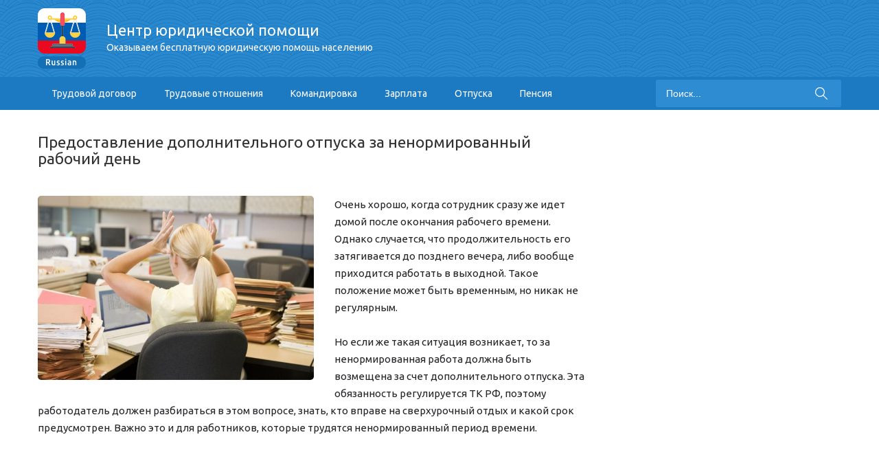

--- FILE ---
content_type: text/html; charset=UTF-8
request_url: https://russiansu.ru/otpuska/predostavlenie-dopolnitelnogo-otpuska-za-nenormirovannyj-rabochij-den.html
body_size: 48480
content:
<!DOCTYPE html>
<html lang="ru-RU" prefix="og: http://ogp.me/ns#" class="no-js no-svg">
	<head>
		<meta charset="UTF-8">
		<meta name="viewport" content="width=device-width,minimum-scale=1,initial-scale=1,shrink-to-fit=no"> 
		<link rel='profile' href='http://gmpg.org/xfn/11'>
		<title>ТК РФ дополнительный отпуск за ненормированный рабочий день</title>

<!-- This site is optimized with the Yoast SEO plugin v8.4 - https://yoast.com/wordpress/plugins/seo/ -->
<meta name="description" content="Новая редакция ст. 119 ТК РФ указывает условия и порядок предоставления дополнительного отпуска за ненормированный рабочий день. На основании нее продолжительность отпуска зависит от условий трудового договора, который подписывается на предприятии, актов и правил трудового режима. Получить дополнительный отпуск за переработку можно вместе с ежегодным или любыми другими выходными."/>
<link rel="canonical" href="https://russiansu.ru/otpuska/predostavlenie-dopolnitelnogo-otpuska-za-nenormirovannyj-rabochij-den.html" />
<meta property="og:locale" content="ru_RU" />
<meta property="og:type" content="article" />
<meta property="og:title" content="ТК РФ дополнительный отпуск за ненормированный рабочий день" />
<meta property="og:description" content="Новая редакция ст. 119 ТК РФ указывает условия и порядок предоставления дополнительного отпуска за ненормированный рабочий день. На основании нее продолжительность отпуска зависит от условий трудового договора, который подписывается на предприятии, актов и правил трудового режима. Получить дополнительный отпуск за переработку можно вместе с ежегодным или любыми другими выходными." />
<meta property="og:url" content="https://russiansu.ru/otpuska/predostavlenie-dopolnitelnogo-otpuska-za-nenormirovannyj-rabochij-den.html" />
<meta property="og:site_name" content="Russiansu.ru" />
<meta property="article:section" content="Отпуска" />
<meta property="article:published_time" content="2017-02-27T14:51:15+00:00" />
<meta property="article:modified_time" content="2017-12-18T14:25:50+00:00" />
<meta property="og:updated_time" content="2017-12-18T14:25:50+00:00" />
<meta property="og:image" content="https://russiansu.ru/wp-content/uploads/2017/02/dopotpusk_nrd_perenos.jpg" />
<meta property="og:image:secure_url" content="https://russiansu.ru/wp-content/uploads/2017/02/dopotpusk_nrd_perenos.jpg" />
<meta property="og:image:width" content="700" />
<meta property="og:image:height" content="466" />
<meta name="twitter:card" content="summary" />
<meta name="twitter:description" content="Новая редакция ст. 119 ТК РФ указывает условия и порядок предоставления дополнительного отпуска за ненормированный рабочий день. На основании нее продолжительность отпуска зависит от условий трудового договора, который подписывается на предприятии, актов и правил трудового режима. Получить дополнительный отпуск за переработку можно вместе с ежегодным или любыми другими выходными." />
<meta name="twitter:title" content="ТК РФ дополнительный отпуск за ненормированный рабочий день" />
<meta name="twitter:image" content="https://russiansu.ru/wp-content/uploads/2017/02/dopotpusk_nrd_perenos.jpg" />
<!-- / Yoast SEO plugin. -->

<link rel='stylesheet' id='contact-form-7-css' href='/wp-content/plugins/contact-form-7/includes/css/styles.css?ver=5.0.4' type='text/css' media='all' />
<link rel='stylesheet' id='toc-screen-css' href='/wp-content/plugins/table-of-contents-plus/screen.min.css?ver=1509' type='text/css' media='all' />
<link rel='stylesheet' id='wp-postratings-css' href='/wp-content/plugins/wp-postratings/css/postratings-css.css?ver=1.85' type='text/css' media='all' />
<link rel='stylesheet' id='typology-fonts-css' href='https://fonts.googleapis.com/css?family=Ubuntu%3A400%2C700&#038;subset=latin%2Clatin-ext&#038;ver=1.0' type='text/css' media='all' />
<link rel='stylesheet' id='typology-main-css' href='/wp-content/themes/mir/assets/css/main.css?ver=1.0' type='text/css' media='all' />
<style id='typology-main-inline-css' type='text/css'>
body,blockquote:before, q:before{font-family: 'Ubuntu';font-weight: 400;}body,.typology-action-button .sub-menu{color:#444444;}body{background:#f8f8f8;font-size: 1.6em;}.typology-fake-bg{background:#f8f8f8;}.typology-sidebar,.typology-section{background:#ffffff;}h1, h2, h3, h4, h5, h6,.h1, .h2, .h3, .h4, .h5, .h6,.submit,.mks_read_more a,input[type="submit"],a.mks_button,.cover-letter,.post-letter,.typology-pagination a,.typology-pagination span,.comment-author .fn,.post-date-month,.typology-button-social,.mks_autor_link_wrap a,.entry-pre-title,.typology-button{font-family: 'Ubuntu';font-weight: 700;}.typology-header .typology-nav{font-family: 'Ubuntu';font-weight: 700;}.typology-cover .entry-title,.typology-cover h1 { font-size: 6.4rem;}h1, .h1 {font-size: 4.8rem;}h2, .h2 {font-size: 3.5rem;}h3, .h3 {font-size: 2.8rem;}h4, .h4 {font-size: 2.3rem;}h5, .h5,.typology-layout-c.post-image-on .entry-title {font-size: 1.8rem;}h6, .h6 {font-size: 1.5rem;}.widget{font-size: 1.4rem;}.typology-header .typology-nav a{font-size: 1.1rem;}.typology-layout-b .post-date-hidden,.meta-item{font-size: 1.3rem;}.post-letter {font-size: 26rem;}.cover-letter {font-size: 60rem;}.typology-button,.submit{text-transform: uppercase;}h1, h2, h3, h4, h5, h6,.h1, .h2, .h3, .h4, .h5, .h6,h1 a,h2 a,h3 a,h4 a,h5 a,h6 a,.post-date-month{color:#333333;}.typology-single-sticky a{color:#444444;}.entry-title a:hover,.typology-single-sticky a:hover{color:#385eab;}.bypostauthor .comment-author:before,#cancel-comment-reply-link:after{background:#385eab;}a,.widget .textwidget a,.typology-layout-b .post-date-hidden{color: #385eab;}.typology-header{height:110px;}.typology-header-sticky-on .typology-header{background:#385eab;}.site-title a,.typology-site-description{color: #ffffff;}.typology-header .typology-nav,.typology-header .typology-nav > li > a{color: #ffffff;}.typology-header .typology-nav .sub-menu a{ color:#444444;}.typology-header .typology-nav .sub-menu a:hover{color: #385eab;}.typology-action-button .sub-menu ul a:before{background: #385eab;}.sub-menu .current-menu-item a{color:#385eab;}.dot,.typology-header .typology-nav .sub-menu{background:#ffffff;}.typology-header .typology-main-navigation .sub-menu .current-menu-ancestor > a,.typology-header .typology-main-navigation .sub-menu .current-menu-item > a{color: #385eab;}.typology-header-wide .slot-l{left: 35px;}.typology-header-wide .slot-r{right: 35px;}.meta-item,.meta-item span,.meta-item a,.comment-metadata a{color: #888888;}.comment-meta .url,.meta-item a:hover{color:#333333;}.typology-post:after,.section-title:after,.typology-pagination:before{background:rgba(51,51,51,0.2);}.typology-layout-b .post-date-day,.typology-outline-nav li a:hover,.style-timeline .post-date-day{color:#385eab;}.typology-layout-b .post-date:after,blockquote:before,q:before{background:#385eab;}.typology-sticky-c,.typology-sticky-to-top span,.sticky-author-date{color: #888888;}.typology-outline-nav li a{color: #444444;}.typology-post.typology-layout-b:before{background:rgba(68,68,68,0.1);}.submit,.mks_read_more a,input[type="submit"],a.mks_button,.typology-button,.submit,.typology-button-social,.widget .mks_autor_link_wrap a,.widget .mks_read_more a{color:#ffffff;background: #385eab;border:1px solid #385eab;}.button-invert{color:#385eab;background:transparent;}.widget .mks_autor_link_wrap a:hover,.widget .mks_read_more a:hover{color:#ffffff;}.typology-cover{min-height: 240px;}.typology-cover-empty{height:209px;min-height:209px;}.typology-fake-bg .typology-section:first-child {top: -99px;}.typology-flat .typology-cover-empty{height:110px;}.typology-flat .typology-cover{min-height:110px;}.typology-cover-empty,.typology-cover-item,.typology-header-sticky{background:#1a71f4;}.typology-cover-overlay:after{background: rgba(26,113,244,0.6);}.typology-sidebar-header{background:#385eab;}.typology-cover,.typology-cover .entry-title,.typology-cover .entry-title a,.typology-cover .meta-item,.typology-cover .meta-item span,.typology-cover .meta-item a,.typology-cover h1,.typology-cover h2,.typology-cover h3{color: #ffffff;}.typology-cover .typology-button{color: #1a71f4;background:#ffffff;border:1px solid #ffffff;}.typology-cover .button-invert{color: #ffffff;background: transparent;}.typology-cover-slider .owl-dots .owl-dot span{background:#ffffff;}.typology-outline-nav li:before,.widget ul li:before{background:#385eab;}.widget a{color:#444444;}.widget a:hover,.widget_calendar table tbody td a,.entry-tags a:hover{color:#385eab;}.widget_calendar table tbody td a:hover,.widget table td,.entry-tags a{color:#444444;}.widget table,.widget table td,.widget_calendar table thead th,table,td, th{border-color: rgba(68,68,68,0.3);}.widget ul li,.widget .recentcomments{color:#444444;}.widget .post-date{color:#888888;}#today{background:rgba(68,68,68,0.1);}.typology-pagination .current, .typology-pagination .infinite-scroll a, .typology-pagination .load-more a, .typology-pagination .nav-links .next, .typology-pagination .nav-links .prev, .typology-pagination .next a, .typology-pagination .prev a{color: #ffffff;background:#333333;}.typology-pagination a, .typology-pagination span{color: #333333;border:1px solid #333333;}.typology-footer{background:#f8f8f8;color:#aaaaaa;}.typology-footer h1,.typology-footer h2,.typology-footer h3,.typology-footer h4,.typology-footer h5,.typology-footer h6{color:#aaaaaa;}.typology-count{background: #385eab;}.typology-footer a, .typology-footer .widget .textwidget a{color: #888888;}input[type="text"], input[type="email"], input[type="url"], input[type="tel"], input[type="number"], input[type="date"], input[type="password"], textarea, select{border-color:rgba(68,68,68,0.2);}blockquote:after, blockquote:before, q:after, q:before{-webkit-box-shadow: 0 0 0 10px #ffffff;box-shadow: 0 0 0 10px #ffffff;}.site-title{text-transform: uppercase;}
</style>
<link rel='stylesheet' id='fancybox-css' href='/wp-content/plugins/easy-fancybox/css/jquery.fancybox.1.3.23.min.css' type='text/css' media='screen' />
<link rel='stylesheet' id='template-core-shortcodes-css' href='/wp-content/plugins/template-core/shortcodes.css?ver=4.9.28' type='text/css' media='all' />
<link rel='stylesheet' id='tw-recent-posts-widget-css' href='/wp-content/plugins/tw-recent-posts-widget/tw-recent-posts-widget.css?ver=1.0.5' type='text/css' media='screen' />
<script type='text/javascript' src='https://russiansu.ru/wp-includes/js/jquery/jquery.js?ver=1.12.4'></script>
<style type="text/css">div#toc_container {background: #f9f9f9;border: 1px solid #f9f9f9;width: 100%;}</style><style type='text/css'>.rp4wp-related-posts ul{width:100%;padding:10px;margin:0;float:left;}
.rp4wp-related-posts ul>li{list-style:none;padding:0;margin:0;padding-bottom:0px;clear:both;}
.rp4wp-related-posts ul>li>p{margin:0;padding:0;}
.rp4wp-related-posts ul>li:before{display:none;}
.rp4wp-related-post-image{width:35%;padding-right:25px;-moz-box-sizing:border-box;-webkit-box-sizing:border-box;box-sizing:border-box;float:left;}</style>
<script async src="//pagead2.googlesyndication.com/pagead/js/adsbygoogle.js"></script>
<script>
     (adsbygoogle = window.adsbygoogle || []).push({
          google_ad_client: "ca-pub-3288911270811274",
          enable_page_level_ads: true
     });
</script>

<script async src="//pagead2.googlesyndication.com/pagead/js/adsbygoogle.js"></script>
<script>
     (adsbygoogle = window.adsbygoogle || []).push({
          google_ad_client: "ca-pub-4834240470501314",
          enable_page_level_ads: true
     });
</script><style type="text/css">.broken_link, a.broken_link {
	text-decoration: line-through;
}</style>
		
		<style>
		:root .typology-posts {
    display: flex;
}
		</style>
		
		<!-- Facebook Pixel Code -->
<script>
  !function(f,b,e,v,n,t,s)
  {if(f.fbq)return;n=f.fbq=function(){n.callMethod?
  n.callMethod.apply(n,arguments):n.queue.push(arguments)};
  if(!f._fbq)f._fbq=n;n.push=n;n.loaded=!0;n.version='2.0';
  n.queue=[];t=b.createElement(e);t.async=!0;
  t.src=v;s=b.getElementsByTagName(e)[0];
  s.parentNode.insertBefore(t,s)}(window, document,'script',
  'https://connect.facebook.net/en_US/fbevents.js');
  fbq('init', '1573933136037236');
  fbq('track', 'PageView');
</script>
<noscript><img height="1" width="1" style="display:none"
  src="https://www.facebook.com/tr?id=1573933136037236&ev=PageView&noscript=1"
/></noscript>
<!-- End Facebook Pixel Code -->

	</head>

	<body class="post-template-default single single-post postid-578 single-format-standard">
		<header id="typology-header" class="typology-header">
			<div class="cover-custom">
				<div class="container">
					<div class="slot-l slot_flex_wrap">
	<div class="typology-site-branding">
    <h1 class="logo_wrap_h1">
        <a href='/'>
            <img src="/wp-content/themes/mir/assets/img/logo-rus.png" alt=""></a>
        <div class="header_title">
            <p>
                Центр юридической помощи
                <span>Оказываем бесплатную юридическую помощь населению</span>
            </p>
        </div>

    </h1>
<!--	--><!--	-->
</div>
    <div class="header_phone_wrap">
           </div>
</div>



<!--<div class="slot-r">-->
<!--	--><!--		-->
<!--	--><!--</div>-->
				</div>
			</div>
			<nav class="custom-nav">
				<div class="container">
					<div class="sub_nav_container">
						<button type="button" class="menu-btn">Меню</button>
						<div class="menu-header-menu-container"><ul id="menu-header-menu" class="menu"><li id="menu-item-4706" class="menu-item menu-item-type-taxonomy menu-item-object-category menu-item-4706"><a rel='nofollow' href='/trudovoj-dogovor'>Трудовой договор</a></li>
<li id="menu-item-4703" class="menu-item menu-item-type-taxonomy menu-item-object-category menu-item-4703"><a rel='nofollow' href='/trudovye-otnosheniya'>Трудовые отношения</a></li>
<li id="menu-item-4701" class="menu-item menu-item-type-taxonomy menu-item-object-category menu-item-4701"><a rel='nofollow' href='/komandirovka'>Командировка</a></li>
<li id="menu-item-4661" class="menu-item menu-item-type-taxonomy menu-item-object-category menu-item-4661"><a rel='nofollow' href='/zarplata'>Зарплата</a></li>
<li id="menu-item-4660" class="menu-item menu-item-type-taxonomy menu-item-object-category current-post-ancestor current-menu-parent current-post-parent menu-item-4660"><a rel='nofollow' href='/otpuska'>Отпуска</a></li>
<li id="menu-item-4663" class="menu-item menu-item-type-taxonomy menu-item-object-category menu-item-4663"><a rel='nofollow' href='/pensiya'>Пенсия</a></li>
</ul></div>
<!--						<ul class="custom-nav-list list-unstyled">-->
<!--							<li><a href='#'>Для всех</a></li>-->
<!--							<li><a href='#'>ДТП</a></li>-->
<!--							<li><a href='#'>Семейные споры</a></li>-->
<!--							<li><a href='#'>Бизнес</a></li>-->
<!--							<li><a href='#'>Наследство</a></li>-->
<!--							<li><a href='#'>Уголовные дела</a></li>-->
<!--							<li><a href='#'>Налоговые споры</a></li>-->
<!--						</ul>-->
						<form class="typology-search-form" action="https://russiansu.ru/" method="get">
							<input name="s" type="text" value="" placeholder="Поиск..." />
							<!--						<button type="submit" class="typology-button typology-button-search typology-icon-button">--><!--</button>-->
							<!--						-->							<!--							<input type="hidden" name="lang" value="--><!--">-->
							<!--						-->							<button class="search-btn" type="submit">
								<svg viewBox="0 0 129 129" enable-background="new 0 0 129 129">
									<g>
										<path d="M51.6,96.7c11,0,21-3.9,28.8-10.5l35,35c0.8,0.8,1.8,1.2,2.9,1.2s2.1-0.4,2.9-1.2c1.6-1.6,1.6-4.2,0-5.8l-35-35   c6.5-7.8,10.5-17.9,10.5-28.8c0-24.9-20.2-45.1-45.1-45.1C26.8,6.5,6.5,26.8,6.5,51.6C6.5,76.5,26.8,96.7,51.6,96.7z M51.6,14.7   c20.4,0,36.9,16.6,36.9,36.9C88.5,72,72,88.5,51.6,88.5c-20.4,0-36.9-16.6-36.9-36.9C14.7,31.3,31.3,14.7,51.6,14.7z"/>
									</g>
								</svg>
							</button>
						</form>
					</div>
				</div>
			</nav>

		</header>
		
	
			
		<!--		<div id="typology-cover" class="typology-cover --><!--">-->
<!--			--><!--		</div>-->
		<div class="typology-fake-bg">
			<div class="typology-section">

				<div class="section-content">
    <article id="post-578" class="typology-post typology-single-post post-578 post type-post status-publish format-standard has-post-thumbnail hentry category-otpuska">

        
            <header class="entry-header">

                <h1 class="entry-title entry-title-cover-empty">Предоставление дополнительного отпуска за ненормированный рабочий день</h1>				


                
                
            </header>

                
        <div class="entry-content clearfix">

                            <img width="700" height="466" src="https://russiansu.ru/wp-content/uploads/2017/02/dopotpusk_nrd_perenos.jpg" class="attachment-typology-a size-typology-a wp-post-image" alt="" />            
            <p>Очень хорошо, когда сотрудник сразу же идет домой после окончания рабочего времени. Однако случается, что продолжительность его затягивается до позднего вечера, либо вообще приходится работать в выходной. Такое положение может быть временным, но никак не регулярным.</p>
<p>Но если же такая ситуация возникает, то за ненормированная работа должна быть возмещена за счет дополнительного отпуска. Эта обязанность регулируется ТК РФ, поэтому работодатель должен разбираться в этом вопросе, знать, кто вправе на сверхурочный отдых и какой срок предусмотрен. Важно это и для работников, которые трудятся ненормированный период времени.</p><div><div style="padding:10px 0">				
<script async src="https://pagead2.googlesyndication.com/pagead/js/adsbygoogle.js"></script>
<!-- responsive -->
<ins class="adsbygoogle"
     style="display:block"
     data-ad-client="ca-pub-4834240470501314"
     data-ad-slot="9873394822"
     data-ad-format="auto"
     data-full-width-responsive="true"></ins>
<script>
     (adsbygoogle = window.adsbygoogle || []).push({});
</script>

</div>

<div style="padding:10px 0; border:#ccc 1px dashed; margin:0 0 10px 0; background:#efefef">
	<div style="font-size:24px; text-align:center">
		Бесплатная консультация юриста по телефону:
	</div>
	<div style="font-size:30px; text-align:center">
	<a href='tel:+78043330143'>8 (804) 333-01-43</a>
	</div>
</div></div>
<div id="toc_container" class="no_bullets"><ul class="toc_list"><li><a href='#i'><span class="toc_number toc_depth_1">1</span> Дополнительный отпуск за ненормированный рабочий день – компенсация</a><ul><li><a href='#i-2'><span class="toc_number toc_depth_2">1.1</span> Продолжительность дополнительного отпуска для работников с ненормированным рабочим днем</a></li></ul></li><li><a href='#_____2018'><span class="toc_number toc_depth_1">2</span> Предоставление дополнительного отпуска за ненормированный рабочий день ТК РФ 2018</a><ul><li><a href='#___8212'><span class="toc_number toc_depth_2">2.1</span> Дополнительный отпуск за ненормированный рабочий день &#8212; как рассчитать</a></li></ul></li><li><a href='#i-3'><span class="toc_number toc_depth_1">3</span> Отмена дополнительного отпуска за ненормированный рабочий день</a><ul><li><a href='#i-4'><span class="toc_number toc_depth_2">3.1</span> Похожее</a></li></ul></li></ul></div>
<h2><span id="i">Дополнительный отпуск за ненормированный рабочий день – компенсация</span></h2>
<p>Часто сотрудники желают предоставление не дополнительного выходного за переработку, а денежную компенсацию. Здесь применяются общие положения согласно ТК РФ, а конкретнее статья 126. Предоставление компенсации, основываясь на эту статью, возможно исключительно при условии, что неиспользованный отдых больше 28 календарных дней. К тому же компенсация положена за скопившийся неиспользованный ежегодный отпуск, который остался с предыдущих годов.</p>
<blockquote><p><a href='/wp-content/uploads/2017/02/st-126.odt'>Статья 126</a></p></blockquote>
<p>Важно так же помнить, что оплачивать сумму компенсации не есть обязанность работодателя, это его право. Сотрудник пишет заявление о получении компенсации, а уже работодатель принимает решение, производить эту выплату или просит работника отгулять положенные выходные дни.</p>
<blockquote><p><a href='/wp-content/uploads/2017/02/st-119.odt'>Образец заявления</a></p></blockquote>
<p>ТК РФ так же говорит о невозможности предоставления компенсации для некоторых категорий сотрудников, а именно:</p>
<ul>
<li>сотрудникам младше 18 лет;</li>
<li>беременным женщинам;</li>
</ul>
<p>работникам на тяжелых работах или с вредными условиями труда.</p>
<p>Для беременных какая-либо компенсация за выходные дни не предусмотрена. Отдых они могут брать в любое необходимое время.</p>
<h3><span id="i-2">Продолжительность дополнительного отпуска для работников с ненормированным рабочим днем</span></h3>
<p>Продолжительность ненормированного отпуска за переработку предоставляется минимум на 3 дня согласно статье 119 ТК РФ. Как правило, на практике можно устанавливать время отдыха согласно актам, договорам и заключениям, которые действуют в конкретной организации.</p>
<blockquote><p><a href='/wp-content/uploads/2017/02/st-119.odt'>Статья 119</a></p></blockquote>
<p>Однако законодательство не указывает возможную максимальную продолжительность дополнительных выходных. В связи с такой неполной информацией работодатель самостоятельно устанавливает сколько дней отпуска дать за ненормированную работу, основываясь на ее тяжести и времени переработки.</p>
<p>Таким образом, в большинстве случаев продолжительность тем больше, чем труднее и длительнее режим работы. Эта форма определения продолжительности отдыха хоть и не является законодательно обоснованной, тем не менее, она стала общепринятой.</p>
<h2><span id="_____2018">Предоставление дополнительного отпуска за ненормированный рабочий день ТК РФ 2018</span></h2>
<p>В первую очередь важно понимать, что вообще такое ненормированный рабочий день. Это понятие определено статьей 101 ТК РФ. К тому же в ней оговариваются вопросы на счет того, кто и с помощью каких актов может получить данный отдых.</p><div><div style="padding:10px 0">				
<script async src="https://pagead2.googlesyndication.com/pagead/js/adsbygoogle.js"></script>
<!-- responsive -->
<ins class="adsbygoogle"
     style="display:block"
     data-ad-client="ca-pub-4834240470501314"
     data-ad-slot="9873394822"
     data-ad-format="auto"
     data-full-width-responsive="true"></ins>
<script>
     (adsbygoogle = window.adsbygoogle || []).push({});
</script>

</div></div>
<blockquote><p><a href='/wp-content/uploads/2017/02/st-101.odt'>Статья 101</a></p></blockquote>
<p>Новая редакция ст. 119 ТК РФ указывает условия и порядок предоставления дополнительного отпуска за ненормированный рабочий день. На основании нее продолжительность отпуска зависит от условий трудового договора, который подписывается на предприятии, актов и правил трудового режима. Получить дополнительный отпуск за переработку можно вместе с ежегодным или любыми другими выходными.</p>
<h3><span id="___8212">Дополнительный отпуск за ненормированный рабочий день &#8212; как рассчитать</span></h3>
<p>Одним из основных моментов для тех, кто допускает переработки, является вопрос, как рассчитать сумму компенсации за сверхурочную работу и как оплачивают выходные дни. Условия расчета в случае отдыха не отличаются от того, как рассчитать любые другие отгулянные дни, и зависит от среднего заработка работника. Итак, чтобы рассчитать размер выплаты, нужно умножить среднюю ежегодную заплату на количество рабочих дней расчетного периода.</p>
<p>Если же рассматривать сумму компенсации, которую оплачивает работодатель за отдых, то рассчитать ее можно, разделив среднюю ежегодную зарплату на количество отработанных сотрудником дней. Дополнительно учитывается здесь количество отработанных в компании месяцев и среднее количество дней в месяце.</p>
<h2><span id="i-3">Отмена дополнительного отпуска за ненормированный рабочий день</span></h2>
<p>В случае ненормированного режима работы работодатель обязуется предоставить выходные на основании ТК РФ. Отмена или отказ в нем запрещен законом. Существует только одна причина, по которой это возможно – производственная необходимость.</p>
<p>Однако и в этом случае согласие, написанное работником, обязательно. Отмена или перенос отдыха влечет для работодателя последствия, а именно административную ответственность. Она заключается в выплате штрафа в размере 5000 рублей для физических лиц и 50000 рублей – для юридических.</p>
<p>Если же отмена была замечена второй раз, то работодателю грозит дисквалификация на срок от 3 месяцев до 3 лет. Возможна и уголовная ответственность, если же отмена отпуска наблюдалась регулярно в течении более 2-х лет.</p>

<div style="font-size: 0px; height: 0px; line-height: 0px; margin: 0; padding: 0; clear: both;"></div><div class='rp4wp-related-posts'>
<h3><span id="i-4">Похожее</span></h3>
<ul>
<li><div class='rp4wp-related-post-content'>
<a href='/otpuska/predostavlenie-otpuska-nesovershennoletnemu-rabotniku.html'>Предоставление отпуска несовершеннолетнему работнику</a><p>Каждый человек, который не достиг совершеннолетнего возраста, хоть раз задумывался устроиться на работу. Благо сегодня&hellip;</p></div>
</li>
<li><div class='rp4wp-related-post-content'>
<a href='/rabochee-vremya/nenormirovannyj-rabochij-den-osobennosti.html'>Ненормированный рабочий день - особенности</a><p>Рабочее время - срок, за который работник осуществляет необходимые трудовые функции. Оно нормируется Законом о труде,&hellip;</p></div>
</li>
<li><div class='rp4wp-related-post-content'>
<a href='/trudovoj-dogovor/nenormirovannyj-rabochij-den-kak-propisat-v-trudovom-dogovore.html'>Ненормированный рабочий день - как прописать в трудовом договоре</a><p>Часто на предприятиях применяют ненормированный рабочий день, если появляется необходимость дополнительного времени, чтобы работник выполнил&hellip;</p></div>
</li>
<li><div class='rp4wp-related-post-content'>
<a href='/otpuska/zameshhenie-vremenno-otsutstvuyushhego-rabotnika-na-vremya-otpuska-po-tk-rf.html'>Замещение временно отсутствующего работника на время отпуска по ТК РФ</a><p>Замещение работника во время отпуска или больничного обычная практика. В отсутствии сотрудника, кто-то берет на&hellip;</p></div>
</li>
<li><div class='rp4wp-related-post-content'>
<a href='/otpuska/maksimalnyj-srok-otpuska-bez-soxraneniya-zarabotnoj-platy-tk-rf.html'>Максимальный срок отпуска без сохранения заработной платы ТК РФ</a><p>Директор имеет обязанность предоставить своему работнику неоплачиваемый отпускной период, если он обращается с письменным заявлением&hellip;</p></div>
</li>
<li><div class='rp4wp-related-post-content'>
<a href='/otpuska/uvedomlenie-o-nachale-otpuska.html'>Уведомление о начале отпуска</a><p>Каждый житель РФ при трудоустройстве на постоянную работу имеет право на оплачиваемый ежегодный отпуск. Чтобы&hellip;</p></div>
</li>
</ul>
</div>
<div><div style="padding:10px 0; border:#ccc 1px dashed; margin:0 0 10px 0; background:#efefef">
	<div style="font-size:24px; text-align:center">
		Бесплатная консультация юриста по телефону:
	</div>
	<div style="font-size:30px; text-align:center">
	<a href='tel:+78043330143'>8 (804) 333-01-43</a>
	</div>
</div>
<div style="margin:0 0 20px 0">
<iframe width='100%' height='370' style='border:none' frameborder='0' src="https://api.clloudia.com/?p=lawyer&t=blue&w=13696&product=lawyer&template=blue&style=default&width=100%&height=370"></iframe>
  </div></div>
            			
			<div id="post-ratings-578" class="post-ratings" itemscope itemtype="http://schema.org/Article" data-nonce="ff8e66054e"><img id="rating_578_1" src="https://russiansu.ru/wp-content/plugins/wp-postratings/images/stars_crystal/rating_on.gif" alt="1 Звезда" title="1 Звезда" onmouseover="current_rating(578, 1, '1 Звезда');" onmouseout="ratings_off(3.7, 4, 0);" onclick="rate_post();" onkeypress="rate_post();" style="cursor: pointer; border: 0px;" /><img id="rating_578_2" src="https://russiansu.ru/wp-content/plugins/wp-postratings/images/stars_crystal/rating_on.gif" alt="2 Звезды" title="2 Звезды" onmouseover="current_rating(578, 2, '2 Звезды');" onmouseout="ratings_off(3.7, 4, 0);" onclick="rate_post();" onkeypress="rate_post();" style="cursor: pointer; border: 0px;" /><img id="rating_578_3" src="https://russiansu.ru/wp-content/plugins/wp-postratings/images/stars_crystal/rating_on.gif" alt="3 Звезды" title="3 Звезды" onmouseover="current_rating(578, 3, '3 Звезды');" onmouseout="ratings_off(3.7, 4, 0);" onclick="rate_post();" onkeypress="rate_post();" style="cursor: pointer; border: 0px;" /><img id="rating_578_4" src="https://russiansu.ru/wp-content/plugins/wp-postratings/images/stars_crystal/rating_half.gif" alt="4 Звезды" title="4 Звезды" onmouseover="current_rating(578, 4, '4 Звезды');" onmouseout="ratings_off(3.7, 4, 0);" onclick="rate_post();" onkeypress="rate_post();" style="cursor: pointer; border: 0px;" /><img id="rating_578_5" src="https://russiansu.ru/wp-content/plugins/wp-postratings/images/stars_crystal/rating_off.gif" alt="5 Звезд" title="5 Звезд" onmouseover="current_rating(578, 5, '5 Звезд');" onmouseout="ratings_off(3.7, 4, 0);" onclick="rate_post();" onkeypress="rate_post();" style="cursor: pointer; border: 0px;" /> (<strong>11</strong> оценок, среднее: <strong>3,73</strong> из 5)<br /><span class="post-ratings-text" id="ratings_578_text"></span><meta itemprop="headline" content="Предоставление дополнительного отпуска за ненормированный рабочий день" /><meta itemprop="description" content="Очень хорошо, когда сотрудник сразу же идет домой после окончания рабочего времени. Однако случается, что продолжительность его затягивается до позднего вечера, либо вообще приходится работать в выход..." /><meta itemprop="datePublished" content="2017-02-27T17:51:15+00:00" /><meta itemprop="dateModified" content="2017-12-18T17:25:50+00:00" /><meta itemprop="url" content="https://russiansu.ru/otpuska/predostavlenie-dopolnitelnogo-otpuska-za-nenormirovannyj-rabochij-den.html" /><meta itemprop="author" content="Николай" /><meta itemprop="mainEntityOfPage" content="https://russiansu.ru/otpuska/predostavlenie-dopolnitelnogo-otpuska-za-nenormirovannyj-rabochij-den.html" /><div style="display: none;" itemprop="image" itemscope itemtype="https://schema.org/ImageObject"><meta itemprop="url" content="https://russiansu.ru/wp-content/uploads/2017/02/dopotpusk_nrd_perenos-150x150.jpg" /><meta itemprop="width" content="150" /><meta itemprop="height" content="150" /></div><div style="display: none;" itemprop="publisher" itemscope itemtype="https://schema.org/Organization"><meta itemprop="name" content="Russiansu.ru" /><div itemprop="logo" itemscope itemtype="https://schema.org/ImageObject"><meta itemprop="url" content="" /></div></div><div style="display: none;" itemprop="aggregateRating" itemscope itemtype="http://schema.org/AggregateRating"><meta itemprop="bestRating" content="5" /><meta itemprop="worstRating" content="1" /><meta itemprop="ratingValue" content="3.73" /><meta itemprop="ratingCount" content="11" /></div></div><div id="post-ratings-578-loading" class="post-ratings-loading">
            <img src="https://russiansu.ru/wp-content/plugins/wp-postratings/images/loading.gif" width="16" height="16" class="post-ratings-image" /> Загрузка...</div>            
            
        </div>

        
    </article>
</div>
<!--				-->
								<!--<div class="typology-sidebar">-->
<!--	<div class="typology-sidebar-header">-->
<!--		<div class="typology-sidebar-header-wrapper">-->
<!--			--><!--			<span class="typology-sidebar-close"><i class="fa fa-times" aria-hidden="true"></i></span>-->
<!--		</div>-->
<!--	</div>-->
<!---->
<!--	<div class="widget typology-responsive-menu">-->
<!--		--><!--	</div>-->
<!---->
<!--	--><!--		--><!--				--><!--		--><!--			<div class="widget">-->
<!--				<div class="textwidget">-->
<!--					<p>--><!--</p>-->
<!--				</div>-->
<!--			</div>-->
<!--		--><!--	--><!---->
<!--</div>-->
<!---->
<!--<div class="typology-sidebar-overlay"></div>-->


<div class="custom-sidebar">

	<div class="contact-block2">		
<script async src="https://pagead2.googlesyndication.com/pagead/js/adsbygoogle.js"></script>
<!-- sidebar -->
<ins class="adsbygoogle"
     style="display:block"
     data-ad-client="ca-pub-4834240470501314"
     data-ad-slot="8001075808"
     data-ad-format="auto"
     data-full-width-responsive="true"></ins>
<script>
     (adsbygoogle = window.adsbygoogle || []).push({});
</script>
	</div>
	
	

</div>

			</div>

		
	


<footer id="typology-footer" class="typology-footer">
    <div class="container">
        <div class="foot-logo">
            <h4>Russian</h4>
            <h2>Центр юридической помощи</h2>
            <h3>Оказываем бесплатную юридическую помощь населению</h3>
        </div>
		<div style="text-align:center; padding:10px">
	<a href='/politika-konfidencialnosti'>Политика конфиденциальности</a>
				</div>
    </div>

    <!--				<div class="container">-->
    <!--					-->    <!--						<div class="col-lg-4">-->
    <!--</div>-->
    <!--					-->    <!---->
    <!--					-->    <!--						<div class="col-lg-4">-->
    <!--</div>-->
    <!--					-->    <!---->
    <!--					-->    <!--						<div class="col-lg-4">-->
    <!--</div>-->
    <!--					-->    <!--				</div>-->

</footer>

</div>



<script type='text/javascript'>
/* <![CDATA[ */
var wpcf7 = {"apiSettings":{"root":"https:\/\/russiansu.ru\/wp-json\/contact-form-7\/v1","namespace":"contact-form-7\/v1"},"recaptcha":{"messages":{"empty":"\u041f\u043e\u0436\u0430\u043b\u0443\u0439\u0441\u0442\u0430, \u043f\u043e\u0434\u0442\u0432\u0435\u0440\u0434\u0438\u0442\u0435, \u0447\u0442\u043e \u0432\u044b \u043d\u0435 \u0440\u043e\u0431\u043e\u0442."}}};
/* ]]> */
</script>
<script type='text/javascript' src='https://russiansu.ru/wp-content/plugins/contact-form-7/includes/js/scripts.js?ver=5.0.4'></script>
<script type='text/javascript' src='https://russiansu.ru/wp-content/plugins/table-of-contents-plus/front.min.js?ver=1509'></script>
<script type='text/javascript'>
/* <![CDATA[ */
var ratingsL10n = {"plugin_url":"https:\/\/russiansu.ru\/wp-content\/plugins\/wp-postratings","ajax_url":"https:\/\/russiansu.ru\/wp-admin\/admin-ajax.php","text_wait":"\u041f\u043e\u0436\u0430\u043b\u0443\u0439\u0441\u0442\u0430, \u043d\u0435 \u0433\u043e\u043b\u043e\u0441\u0443\u0439\u0442\u0435 \u0437\u0430 \u043d\u0435\u0441\u043a\u043e\u043b\u044c\u043a\u043e \u0437\u0430\u043f\u0438\u0441\u0435\u0439 \u043e\u0434\u043d\u043e\u0432\u0440\u0435\u043c\u0435\u043d\u043d\u043e.","image":"stars_crystal","image_ext":"gif","max":"5","show_loading":"1","show_fading":"1","custom":"0"};
var ratings_mouseover_image=new Image();ratings_mouseover_image.src="https://russiansu.ru/wp-content/plugins/wp-postratings/images/stars_crystal/rating_over.gif";;
/* ]]> */
</script>
<script type='text/javascript' src='https://russiansu.ru/wp-content/plugins/wp-postratings/js/postratings-js.js?ver=1.85'></script>
<script type='text/javascript' src='https://russiansu.ru/wp-includes/js/comment-reply.min.js?ver=4.9.28'></script>
<script type='text/javascript'>
/* <![CDATA[ */
var typology_js_settings = {"rtl_mode":"","header_sticky":"1","logo":"http:\/\/russiansu.ru\/wp-content\/themes\/mir\/assets\/img\/typology_logo.png","logo_retina":"http:\/\/russiansu.ru\/wp-content\/themes\/mir\/assets\/img\/typology_logo@2x.png","use_gallery":"1"};
/* ]]> */
</script>
<script type='text/javascript' src='https://russiansu.ru/wp-content/themes/mir/assets/js/min.js?ver=1.0'></script>
<script type='text/javascript' src='https://russiansu.ru/wp-content/plugins/easy-fancybox/js/jquery.fancybox.1.3.23.min.js'></script>
<script type='text/javascript'>
var fb_timeout, fb_opts={'overlayShow':true,'hideOnOverlayClick':true,'showCloseButton':true,'margin':20,'centerOnScroll':false,'enableEscapeButton':true,'autoScale':true };
if(typeof easy_fancybox_handler==='undefined'){
var easy_fancybox_handler=function(){
jQuery('.nofancybox,a.wp-block-file__button,a.pin-it-button,a[href*="pinterest.com/pin/create"],a[href*="facebook.com/share"],a[href*="twitter.com/share"]').addClass('nolightbox');
/* IMG */
var fb_IMG_select='a[href*=".jpg"]:not(.nolightbox,li.nolightbox>a),area[href*=".jpg"]:not(.nolightbox),a[href*=".jpeg"]:not(.nolightbox,li.nolightbox>a),area[href*=".jpeg"]:not(.nolightbox),a[href*=".png"]:not(.nolightbox,li.nolightbox>a),area[href*=".png"]:not(.nolightbox),a[href*=".webp"]:not(.nolightbox,li.nolightbox>a),area[href*=".webp"]:not(.nolightbox)';
jQuery(fb_IMG_select).addClass('fancybox image');
var fb_IMG_sections=jQuery('.gallery,.wp-block-gallery,.tiled-gallery');
fb_IMG_sections.each(function(){jQuery(this).find(fb_IMG_select).attr('rel','gallery-'+fb_IMG_sections.index(this));});
jQuery('a.fancybox,area.fancybox,li.fancybox a').each(function(){jQuery(this).fancybox(jQuery.extend({},fb_opts,{'transitionIn':'elastic','easingIn':'easeOutBack','transitionOut':'elastic','easingOut':'easeInBack','opacity':false,'hideOnContentClick':false,'titleShow':true,'titlePosition':'over','titleFromAlt':true,'showNavArrows':true,'enableKeyboardNav':true,'cyclic':false}))});};
jQuery('a.fancybox-close').on('click',function(e){e.preventDefault();jQuery.fancybox.close()});
};
var easy_fancybox_auto=function(){setTimeout(function(){jQuery('#fancybox-auto').trigger('click')},1000);};
jQuery(easy_fancybox_handler);jQuery(document).on('post-load',easy_fancybox_handler);
jQuery(easy_fancybox_auto);
</script>
<script type='text/javascript' src='https://russiansu.ru/wp-content/plugins/easy-fancybox/js/jquery.easing.1.4.1.min.js'></script>
<script type='text/javascript' src='https://russiansu.ru/wp-content/plugins/easy-fancybox/js/jquery.mousewheel.3.1.13.min.js'></script>
<script type='text/javascript' src='https://russiansu.ru/wp-content/plugins/template-core/js/shortcodes.js'></script>





<style>
    #rek_mob_fixed {
        position: fixed;
        bottom: 0;
        left: 0;
        width: 100%;
        background: #fff;
        z-index: 999999
    }

    #rek_mob_fixed p {
        margin: 0
    }

    #rek_close {
        position: absolute;
        top: -10px;
        right: 5px;
        width: 20px;
        height: 20px;
        text-align: center;
        color: #fff;
        background: #ff0000;
        line-height: 17px
    }

    .mob_hint {
        font-size: 17px;
    }

    .mob_tel {
        font-size: 24px !important;
        padding-left: 60px;
        background: url(/ttel.png) no-repeat left;
        display: block;
    }

    .mob_tel span {
        display: block;
    }
</style>
<!--
            

-->





<!--LiveInternet counter--><script type="text/javascript">
document.write("<a href='//www.liveinternet.ru/click' "+
"target=_blank><img src='//counter.yadro.ru/hit?t39.14;r"+
escape(document.referrer)+((typeof(screen)=="undefined")?"":
";s"+screen.width+"*"+screen.height+"*"+(screen.colorDepth?
screen.colorDepth:screen.pixelDepth))+";u"+escape(document.URL)+
";"+Math.random()+
"' alt='' title='LiveInternet' "+
"border='0' width='31' height='31'><\/a>")
</script><!--/LiveInternet-->



<!-- Yandex.Metrika counter -->
<script type="text/javascript">
    (function (d, w, c) {
        (w[c] = w[c] || []).push(function () {
            try {
                w.yaCounter43257109 = new Ya.Metrika({
                    id: 43257109,
                    clickmap: true,
                    trackLinks: true,
                    accurateTrackBounce: true,
                    webvisor: true
                });
            } catch (e) {
            }
        });

        var n = d.getElementsByTagName("script")[0],
            s = d.createElement("script"),
            f = function () {
                n.parentNode.insertBefore(s, n);
            };
        s.type = "text/javascript";
        s.async = true;
        s.src = "https://mc.yandex.ru/metrika/watch.js";

        if (w.opera == "[object Opera]") {
            d.addEventListener("DOMContentLoaded", f, false);
        } else {
            f();
        }
    })(document, window, "yandex_metrika_callbacks");
</script>
<noscript>
    <div><img src="https://mc.yandex.ru/watch/44116724" style="position:absolute; left:-9999px;" alt=""/></div>
</noscript>
<!-- /Yandex.Metrika counter -->
<script type="text/javascript" src="/wp-content/themes/mir/assets/js/script.js"></script>

<script type="text/javascript" src="/wleads/wjsi.php?t=1769698594.5423" defer></script>

<!-- Yandex.Metrika counter -->
<script type="text/javascript" >
   (function(m,e,t,r,i,k,a){m[i]=m[i]||function(){(m[i].a=m[i].a||[]).push(arguments)};
   m[i].l=1*new Date();k=e.createElement(t),a=e.getElementsByTagName(t)[0],k.async=1,k.src=r,a.parentNode.insertBefore(k,a)})
   (window, document, "script", "https://mc.yandex.ru/metrika/tag.js", "ym");

   ym(76182715, "init", {
        clickmap:true,
        trackLinks:true,
        accurateTrackBounce:true
   });
</script>
<noscript><div><img src="https://mc.yandex.ru/watch/76182715" style="position:absolute; left:-9999px;" alt="" /></div></noscript>
<!-- /Yandex.Metrika counter -->


</body>
</html>


--- FILE ---
content_type: text/html; charset=utf-8
request_url: https://www.google.com/recaptcha/api2/aframe
body_size: 268
content:
<!DOCTYPE HTML><html><head><meta http-equiv="content-type" content="text/html; charset=UTF-8"></head><body><script nonce="_bu4r10dY5GWmxFRtLo3jg">/** Anti-fraud and anti-abuse applications only. See google.com/recaptcha */ try{var clients={'sodar':'https://pagead2.googlesyndication.com/pagead/sodar?'};window.addEventListener("message",function(a){try{if(a.source===window.parent){var b=JSON.parse(a.data);var c=clients[b['id']];if(c){var d=document.createElement('img');d.src=c+b['params']+'&rc='+(localStorage.getItem("rc::a")?sessionStorage.getItem("rc::b"):"");window.document.body.appendChild(d);sessionStorage.setItem("rc::e",parseInt(sessionStorage.getItem("rc::e")||0)+1);localStorage.setItem("rc::h",'1769698599061');}}}catch(b){}});window.parent.postMessage("_grecaptcha_ready", "*");}catch(b){}</script></body></html>

--- FILE ---
content_type: application/javascript; charset=UTF-8
request_url: https://russiansu.ru/wp-content/themes/mir/assets/js/script.js
body_size: 2642
content:
(function () {
  var menu_btn = document.querySelector('.menu-btn');
  var menu = document.querySelector('.menu-header-menu-container');

  menu_btn.addEventListener('click', function(e){
    e.preventDefault();
    if(menu.classList[1] === 'active'){
      menu.style.height = 0 + 'px';
      menu.classList.remove('active');
    } else{
      var heightUl = document.querySelector('.menu-header-menu-container ul').offsetHeight;
      menu.style.height = heightUl + 'px';
      menu.classList.add('active');
    }
  });

  window.addEventListener('resize', function () {
    var w = window.innerWidth;
    if(w > 768){
      document.querySelector('.menu-header-menu-container').removeAttribute('style');
      document.querySelector('.menu-header-menu-container').classList.remove('active');
    }
  });


  var contactBlock = document.querySelector('.contact-block');
  var contactBlockTop = contactBlock.getBoundingClientRect().top - 60;
  var sidebarMenu = document.querySelector('.sb_headings_block');
  /*var sidebarMenuBtnHeight = document.querySelector('.sb_headings_block > div').offsetHeight + 48;
  var sidebarMenuBtn = document.querySelector('.sb_headings_block .headings');
  sidebarMenuBtn.addEventListener('click',function (e) {
    e.preventDefault();
    if(sidebarMenu.classList[1] === 'is_active'){
      sidebarMenu.style.height = '48px';
      sidebarMenu.classList.remove('is_active');
    } else{
      sidebarMenu.style.height = sidebarMenuBtnHeight + 'px';
      sidebarMenu.classList.add('is_active');
    }*/
  });


  sidebarMenu.addEventListener('transitionend', function () {
    contactBlockTop = contactBlock.getBoundingClientRect().top - 60;
  });

  var wrapperH = document.querySelector('.typology-section').offsetHeight + document.querySelector('.typology-section').offsetTop - contactBlock.offsetHeight;
  function contactBlockFix(){
    window.addEventListener('scroll', function () {
      var windowW = window.innerWidth;
      var scrollW = window.scrollY;
      var bodyH = document.querySelector('body').offsetHeight;
      wrapperH = document.querySelector('.typology-section').offsetHeight + document.querySelector('.typology-section').offsetTop - contactBlock.offsetHeight;
      if(scrollW >= contactBlockTop && windowW > 991 && bodyH >= 1500){
        contactBlock.classList.add('fix-pos');
      } else{
        contactBlock.classList.remove('fix-pos');
      }
      if(scrollW >= wrapperH && windowW > 991 && bodyH >= 1500){
        contactBlock.classList.add('fix-bottom');
      } else{
        contactBlock.classList.remove('fix-bottom');
      }
    });
  }
  contactBlockFix();

})();